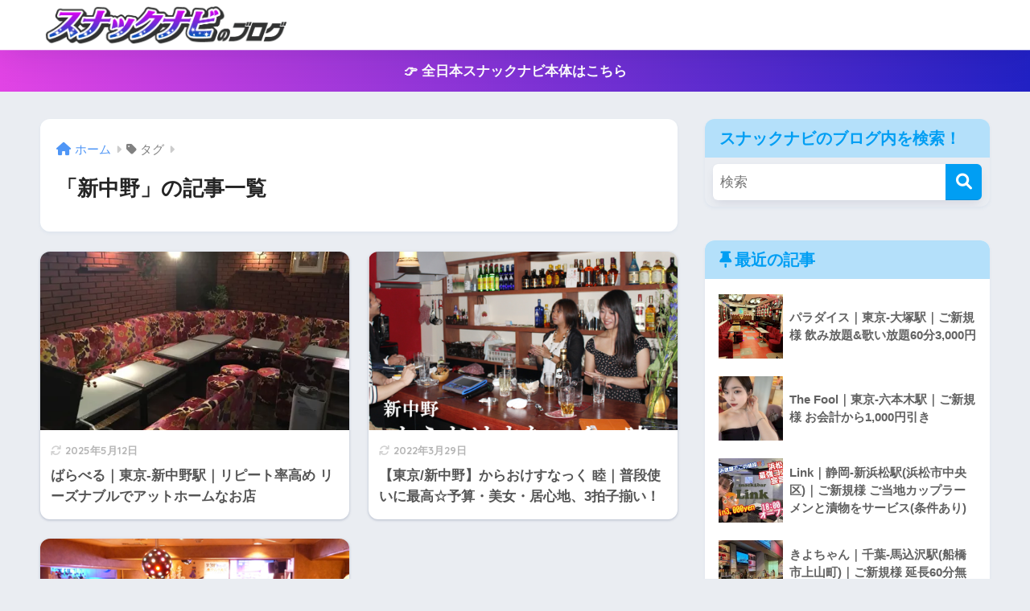

--- FILE ---
content_type: text/html; charset=UTF-8
request_url: https://snacknavi-blog.com/tag/%E6%96%B0%E4%B8%AD%E9%87%8E/
body_size: 56540
content:

<!DOCTYPE html>
<html lang="ja">
<head>
  <meta charset="utf-8">
  <meta http-equiv="X-UA-Compatible" content="IE=edge">
  <meta name="HandheldFriendly" content="True">
  <meta name="MobileOptimized" content="320">
  <meta name="viewport" content="width=device-width, initial-scale=1, viewport-fit=cover"/>
  <meta name="msapplication-TileColor" content="#000000">
  <meta name="theme-color" content="#000000">
  <link rel="pingback" href="https://snacknavi-blog.com/xmlrpc.php">
  <title>「新中野」の記事一覧 | 全日本スナックナビのブログ</title>
<meta name='robots' content='max-image-preview:large' />
	<style>img:is([sizes="auto" i], [sizes^="auto," i]) { contain-intrinsic-size: 3000px 1500px }</style>
	<!-- Jetpack Site Verification Tags -->
<meta name="google-site-verification" content="shWebZrCaKqK1jVPr3zKE8vEZVpfN-SSaCL0kGiBVEM" />
<link rel='dns-prefetch' href='//secure.gravatar.com' />
<link rel='dns-prefetch' href='//www.googletagmanager.com' />
<link rel='dns-prefetch' href='//stats.wp.com' />
<link rel='dns-prefetch' href='//fonts.googleapis.com' />
<link rel='dns-prefetch' href='//use.fontawesome.com' />
<link rel='dns-prefetch' href='//v0.wordpress.com' />
<link rel='dns-prefetch' href='//jetpack.wordpress.com' />
<link rel='dns-prefetch' href='//s0.wp.com' />
<link rel='dns-prefetch' href='//public-api.wordpress.com' />
<link rel='dns-prefetch' href='//0.gravatar.com' />
<link rel='dns-prefetch' href='//1.gravatar.com' />
<link rel='dns-prefetch' href='//2.gravatar.com' />
<link rel='dns-prefetch' href='//pagead2.googlesyndication.com' />
<link rel='preconnect' href='//i0.wp.com' />
<link rel='preconnect' href='//c0.wp.com' />
<link rel="alternate" type="application/rss+xml" title="全日本スナックナビのブログ &raquo; フィード" href="https://snacknavi-blog.com/feed/" />
<link rel="alternate" type="application/rss+xml" title="全日本スナックナビのブログ &raquo; コメントフィード" href="https://snacknavi-blog.com/comments/feed/" />
<script type="text/javascript">
/* <![CDATA[ */
window._wpemojiSettings = {"baseUrl":"https:\/\/s.w.org\/images\/core\/emoji\/16.0.1\/72x72\/","ext":".png","svgUrl":"https:\/\/s.w.org\/images\/core\/emoji\/16.0.1\/svg\/","svgExt":".svg","source":{"concatemoji":"https:\/\/snacknavi-blog.com\/wp-includes\/js\/wp-emoji-release.min.js?ver=6.8.3"}};
/*! This file is auto-generated */
!function(s,n){var o,i,e;function c(e){try{var t={supportTests:e,timestamp:(new Date).valueOf()};sessionStorage.setItem(o,JSON.stringify(t))}catch(e){}}function p(e,t,n){e.clearRect(0,0,e.canvas.width,e.canvas.height),e.fillText(t,0,0);var t=new Uint32Array(e.getImageData(0,0,e.canvas.width,e.canvas.height).data),a=(e.clearRect(0,0,e.canvas.width,e.canvas.height),e.fillText(n,0,0),new Uint32Array(e.getImageData(0,0,e.canvas.width,e.canvas.height).data));return t.every(function(e,t){return e===a[t]})}function u(e,t){e.clearRect(0,0,e.canvas.width,e.canvas.height),e.fillText(t,0,0);for(var n=e.getImageData(16,16,1,1),a=0;a<n.data.length;a++)if(0!==n.data[a])return!1;return!0}function f(e,t,n,a){switch(t){case"flag":return n(e,"\ud83c\udff3\ufe0f\u200d\u26a7\ufe0f","\ud83c\udff3\ufe0f\u200b\u26a7\ufe0f")?!1:!n(e,"\ud83c\udde8\ud83c\uddf6","\ud83c\udde8\u200b\ud83c\uddf6")&&!n(e,"\ud83c\udff4\udb40\udc67\udb40\udc62\udb40\udc65\udb40\udc6e\udb40\udc67\udb40\udc7f","\ud83c\udff4\u200b\udb40\udc67\u200b\udb40\udc62\u200b\udb40\udc65\u200b\udb40\udc6e\u200b\udb40\udc67\u200b\udb40\udc7f");case"emoji":return!a(e,"\ud83e\udedf")}return!1}function g(e,t,n,a){var r="undefined"!=typeof WorkerGlobalScope&&self instanceof WorkerGlobalScope?new OffscreenCanvas(300,150):s.createElement("canvas"),o=r.getContext("2d",{willReadFrequently:!0}),i=(o.textBaseline="top",o.font="600 32px Arial",{});return e.forEach(function(e){i[e]=t(o,e,n,a)}),i}function t(e){var t=s.createElement("script");t.src=e,t.defer=!0,s.head.appendChild(t)}"undefined"!=typeof Promise&&(o="wpEmojiSettingsSupports",i=["flag","emoji"],n.supports={everything:!0,everythingExceptFlag:!0},e=new Promise(function(e){s.addEventListener("DOMContentLoaded",e,{once:!0})}),new Promise(function(t){var n=function(){try{var e=JSON.parse(sessionStorage.getItem(o));if("object"==typeof e&&"number"==typeof e.timestamp&&(new Date).valueOf()<e.timestamp+604800&&"object"==typeof e.supportTests)return e.supportTests}catch(e){}return null}();if(!n){if("undefined"!=typeof Worker&&"undefined"!=typeof OffscreenCanvas&&"undefined"!=typeof URL&&URL.createObjectURL&&"undefined"!=typeof Blob)try{var e="postMessage("+g.toString()+"("+[JSON.stringify(i),f.toString(),p.toString(),u.toString()].join(",")+"));",a=new Blob([e],{type:"text/javascript"}),r=new Worker(URL.createObjectURL(a),{name:"wpTestEmojiSupports"});return void(r.onmessage=function(e){c(n=e.data),r.terminate(),t(n)})}catch(e){}c(n=g(i,f,p,u))}t(n)}).then(function(e){for(var t in e)n.supports[t]=e[t],n.supports.everything=n.supports.everything&&n.supports[t],"flag"!==t&&(n.supports.everythingExceptFlag=n.supports.everythingExceptFlag&&n.supports[t]);n.supports.everythingExceptFlag=n.supports.everythingExceptFlag&&!n.supports.flag,n.DOMReady=!1,n.readyCallback=function(){n.DOMReady=!0}}).then(function(){return e}).then(function(){var e;n.supports.everything||(n.readyCallback(),(e=n.source||{}).concatemoji?t(e.concatemoji):e.wpemoji&&e.twemoji&&(t(e.twemoji),t(e.wpemoji)))}))}((window,document),window._wpemojiSettings);
/* ]]> */
</script>
<!-- snacknavi-blog.com is managing ads with Advanced Ads 2.0.16 – https://wpadvancedads.com/ --><script id="snack-ready">
			window.advanced_ads_ready=function(e,a){a=a||"complete";var d=function(e){return"interactive"===a?"loading"!==e:"complete"===e};d(document.readyState)?e():document.addEventListener("readystatechange",(function(a){d(a.target.readyState)&&e()}),{once:"interactive"===a})},window.advanced_ads_ready_queue=window.advanced_ads_ready_queue||[];		</script>
		<link rel='stylesheet' id='sng-stylesheet-css' href='https://snacknavi-blog.com/wp-content/themes/sango-theme/style.css?version=3.10.4' type='text/css' media='all' />
<link rel='stylesheet' id='sng-option-css' href='https://snacknavi-blog.com/wp-content/themes/sango-theme/entry-option.css?version=3.10.4' type='text/css' media='all' />
<link rel='stylesheet' id='sng-old-css-css' href='https://snacknavi-blog.com/wp-content/themes/sango-theme/style-old.css?version=3.10.4' type='text/css' media='all' />
<link rel='stylesheet' id='sango_theme_gutenberg-style-css' href='https://snacknavi-blog.com/wp-content/themes/sango-theme/library/gutenberg/dist/build/style-blocks.css?version=3.10.4' type='text/css' media='all' />
<style id='sango_theme_gutenberg-style-inline-css' type='text/css'>
:root{--sgb-main-color:#009EF3;--sgb-pastel-color:#b4e0fa;--sgb-accent-color:#ffb36b;--sgb-widget-title-color:#009EF3;--sgb-widget-title-bg-color:#b4e0fa;--sgb-bg-color:#eaedf2;--wp--preset--color--sango-main:var(--sgb-main-color);--wp--preset--color--sango-pastel:var(--sgb-pastel-color);--wp--preset--color--sango-accent:var(--sgb-accent-color)}
</style>
<link rel='stylesheet' id='sng-googlefonts-css' href='https://fonts.googleapis.com/css?family=Quicksand%3A500%2C700&#038;display=swap' type='text/css' media='all' />
<link rel='stylesheet' id='sng-fontawesome-css' href='https://use.fontawesome.com/releases/v6.1.1/css/all.css' type='text/css' media='all' />
<style id='wp-emoji-styles-inline-css' type='text/css'>

	img.wp-smiley, img.emoji {
		display: inline !important;
		border: none !important;
		box-shadow: none !important;
		height: 1em !important;
		width: 1em !important;
		margin: 0 0.07em !important;
		vertical-align: -0.1em !important;
		background: none !important;
		padding: 0 !important;
	}
</style>
<link rel='stylesheet' id='wp-block-library-css' href='https://c0.wp.com/c/6.8.3/wp-includes/css/dist/block-library/style.min.css' type='text/css' media='all' />
<link rel='stylesheet' id='mediaelement-css' href='https://c0.wp.com/c/6.8.3/wp-includes/js/mediaelement/mediaelementplayer-legacy.min.css' type='text/css' media='all' />
<link rel='stylesheet' id='wp-mediaelement-css' href='https://c0.wp.com/c/6.8.3/wp-includes/js/mediaelement/wp-mediaelement.min.css' type='text/css' media='all' />
<style id='jetpack-sharing-buttons-style-inline-css' type='text/css'>
.jetpack-sharing-buttons__services-list{display:flex;flex-direction:row;flex-wrap:wrap;gap:0;list-style-type:none;margin:5px;padding:0}.jetpack-sharing-buttons__services-list.has-small-icon-size{font-size:12px}.jetpack-sharing-buttons__services-list.has-normal-icon-size{font-size:16px}.jetpack-sharing-buttons__services-list.has-large-icon-size{font-size:24px}.jetpack-sharing-buttons__services-list.has-huge-icon-size{font-size:36px}@media print{.jetpack-sharing-buttons__services-list{display:none!important}}.editor-styles-wrapper .wp-block-jetpack-sharing-buttons{gap:0;padding-inline-start:0}ul.jetpack-sharing-buttons__services-list.has-background{padding:1.25em 2.375em}
</style>
<link rel='stylesheet' id='wp-components-css' href='https://c0.wp.com/c/6.8.3/wp-includes/css/dist/components/style.min.css' type='text/css' media='all' />
<link rel='stylesheet' id='wp-preferences-css' href='https://c0.wp.com/c/6.8.3/wp-includes/css/dist/preferences/style.min.css' type='text/css' media='all' />
<link rel='stylesheet' id='wp-block-editor-css' href='https://c0.wp.com/c/6.8.3/wp-includes/css/dist/block-editor/style.min.css' type='text/css' media='all' />
<link rel='stylesheet' id='wp-reusable-blocks-css' href='https://c0.wp.com/c/6.8.3/wp-includes/css/dist/reusable-blocks/style.min.css' type='text/css' media='all' />
<link rel='stylesheet' id='wp-patterns-css' href='https://c0.wp.com/c/6.8.3/wp-includes/css/dist/patterns/style.min.css' type='text/css' media='all' />
<link rel='stylesheet' id='wp-editor-css' href='https://c0.wp.com/c/6.8.3/wp-includes/css/dist/editor/style.min.css' type='text/css' media='all' />
<link rel='stylesheet' id='poripu-theme-gutenberg-cgb-style-css-css' href='https://snacknavi-blog.com/wp-content/plugins/poripu-theme-gutenberg/dist/blocks.style.build.css' type='text/css' media='all' />
<style id='global-styles-inline-css' type='text/css'>
:root{--wp--preset--aspect-ratio--square: 1;--wp--preset--aspect-ratio--4-3: 4/3;--wp--preset--aspect-ratio--3-4: 3/4;--wp--preset--aspect-ratio--3-2: 3/2;--wp--preset--aspect-ratio--2-3: 2/3;--wp--preset--aspect-ratio--16-9: 16/9;--wp--preset--aspect-ratio--9-16: 9/16;--wp--preset--color--black: #000000;--wp--preset--color--cyan-bluish-gray: #abb8c3;--wp--preset--color--white: #ffffff;--wp--preset--color--pale-pink: #f78da7;--wp--preset--color--vivid-red: #cf2e2e;--wp--preset--color--luminous-vivid-orange: #ff6900;--wp--preset--color--luminous-vivid-amber: #fcb900;--wp--preset--color--light-green-cyan: #7bdcb5;--wp--preset--color--vivid-green-cyan: #00d084;--wp--preset--color--pale-cyan-blue: #8ed1fc;--wp--preset--color--vivid-cyan-blue: #0693e3;--wp--preset--color--vivid-purple: #9b51e0;--wp--preset--color--sango-main: var(--sgb-main-color);--wp--preset--color--sango-pastel: var(--sgb-pastel-color);--wp--preset--color--sango-accent: var(--sgb-accent-color);--wp--preset--color--sango-blue: #009EF3;--wp--preset--color--sango-orange: #ffb36b;--wp--preset--color--sango-red: #f88080;--wp--preset--color--sango-green: #90d581;--wp--preset--color--sango-black: #333;--wp--preset--color--sango-gray: gray;--wp--preset--color--sango-silver: whitesmoke;--wp--preset--color--sango-light-blue: #b4e0fa;--wp--preset--color--sango-light-red: #ffebeb;--wp--preset--color--sango-light-orange: #fff9e6;--wp--preset--color--custom-1: #a54848;--wp--preset--gradient--vivid-cyan-blue-to-vivid-purple: linear-gradient(135deg,rgba(6,147,227,1) 0%,rgb(155,81,224) 100%);--wp--preset--gradient--light-green-cyan-to-vivid-green-cyan: linear-gradient(135deg,rgb(122,220,180) 0%,rgb(0,208,130) 100%);--wp--preset--gradient--luminous-vivid-amber-to-luminous-vivid-orange: linear-gradient(135deg,rgba(252,185,0,1) 0%,rgba(255,105,0,1) 100%);--wp--preset--gradient--luminous-vivid-orange-to-vivid-red: linear-gradient(135deg,rgba(255,105,0,1) 0%,rgb(207,46,46) 100%);--wp--preset--gradient--very-light-gray-to-cyan-bluish-gray: linear-gradient(135deg,rgb(238,238,238) 0%,rgb(169,184,195) 100%);--wp--preset--gradient--cool-to-warm-spectrum: linear-gradient(135deg,rgb(74,234,220) 0%,rgb(151,120,209) 20%,rgb(207,42,186) 40%,rgb(238,44,130) 60%,rgb(251,105,98) 80%,rgb(254,248,76) 100%);--wp--preset--gradient--blush-light-purple: linear-gradient(135deg,rgb(255,206,236) 0%,rgb(152,150,240) 100%);--wp--preset--gradient--blush-bordeaux: linear-gradient(135deg,rgb(254,205,165) 0%,rgb(254,45,45) 50%,rgb(107,0,62) 100%);--wp--preset--gradient--luminous-dusk: linear-gradient(135deg,rgb(255,203,112) 0%,rgb(199,81,192) 50%,rgb(65,88,208) 100%);--wp--preset--gradient--pale-ocean: linear-gradient(135deg,rgb(255,245,203) 0%,rgb(182,227,212) 50%,rgb(51,167,181) 100%);--wp--preset--gradient--electric-grass: linear-gradient(135deg,rgb(202,248,128) 0%,rgb(113,206,126) 100%);--wp--preset--gradient--midnight: linear-gradient(135deg,rgb(2,3,129) 0%,rgb(40,116,252) 100%);--wp--preset--font-size--small: 13px;--wp--preset--font-size--medium: 20px;--wp--preset--font-size--large: 36px;--wp--preset--font-size--x-large: 42px;--wp--preset--font-family--default: "Helvetica", "Arial", "Hiragino Kaku Gothic ProN", "Hiragino Sans", YuGothic, "Yu Gothic", "メイリオ", Meiryo, sans-serif;--wp--preset--font-family--notosans: "Noto Sans JP", var(--wp--preset--font-family--default);--wp--preset--font-family--mplusrounded: "M PLUS Rounded 1c", var(--wp--preset--font-family--default);--wp--preset--font-family--dfont: "Quicksand", var(--wp--preset--font-family--default);--wp--preset--spacing--20: 0.44rem;--wp--preset--spacing--30: 0.67rem;--wp--preset--spacing--40: 1rem;--wp--preset--spacing--50: 1.5rem;--wp--preset--spacing--60: 2.25rem;--wp--preset--spacing--70: 3.38rem;--wp--preset--spacing--80: 5.06rem;--wp--preset--shadow--natural: 6px 6px 9px rgba(0, 0, 0, 0.2);--wp--preset--shadow--deep: 12px 12px 50px rgba(0, 0, 0, 0.4);--wp--preset--shadow--sharp: 6px 6px 0px rgba(0, 0, 0, 0.2);--wp--preset--shadow--outlined: 6px 6px 0px -3px rgba(255, 255, 255, 1), 6px 6px rgba(0, 0, 0, 1);--wp--preset--shadow--crisp: 6px 6px 0px rgba(0, 0, 0, 1);--wp--custom--wrap--width: 92%;--wp--custom--wrap--default-width: 800px;--wp--custom--wrap--content-width: 1180px;--wp--custom--wrap--max-width: var(--wp--custom--wrap--content-width);--wp--custom--wrap--side: 30%;--wp--custom--wrap--gap: 2em;--wp--custom--wrap--mobile--padding: 15px;--wp--custom--shadow--large: 0 15px 30px -7px rgba(0, 12, 66, 0.15 );--wp--custom--shadow--large-hover: 0 40px 50px -15px rgba(0, 12, 66, 0.2 );--wp--custom--shadow--medium: 0 6px 13px -3px rgba(0, 12, 66, 0.1), 0 0px 1px rgba(0,30,100, 0.1 );--wp--custom--shadow--medium-hover: 0 12px 45px -9px rgb(0 0 0 / 23%);--wp--custom--shadow--solid: 0 1px 2px 0 rgba(24, 44, 84, 0.1), 0 1px 3px 1px rgba(24, 44, 84, 0.1);--wp--custom--shadow--solid-hover: 0 2px 4px 0 rgba(24, 44, 84, 0.1), 0 2px 8px 0 rgba(24, 44, 84, 0.1);--wp--custom--shadow--small: 0 2px 4px #4385bb12;--wp--custom--rounded--medium: 12px;--wp--custom--rounded--small: 6px;--wp--custom--widget--padding-horizontal: 18px;--wp--custom--widget--padding-vertical: 6px;--wp--custom--widget--icon-margin: 6px;--wp--custom--widget--gap: 2.5em;--wp--custom--entry--gap: 1.5rem;--wp--custom--entry--gap-mobile: 1rem;--wp--custom--entry--border-color: #eaedf2;--wp--custom--animation--fade-in: fadeIn 0.7s ease 0s 1 normal;--wp--custom--animation--header: fadeHeader 1s ease 0s 1 normal;--wp--custom--transition--default: 0.3s ease-in-out;--wp--custom--totop--opacity: 0.6;--wp--custom--totop--right: 18px;--wp--custom--totop--bottom: 20px;--wp--custom--totop--mobile--right: 15px;--wp--custom--totop--mobile--bottom: 10px;--wp--custom--toc--button--opacity: 0.6;--wp--custom--footer--column-gap: 40px;}:root { --wp--style--global--content-size: 900px;--wp--style--global--wide-size: 980px; }:where(body) { margin: 0; }.wp-site-blocks > .alignleft { float: left; margin-right: 2em; }.wp-site-blocks > .alignright { float: right; margin-left: 2em; }.wp-site-blocks > .aligncenter { justify-content: center; margin-left: auto; margin-right: auto; }:where(.wp-site-blocks) > * { margin-block-start: 1.5rem; margin-block-end: 0; }:where(.wp-site-blocks) > :first-child { margin-block-start: 0; }:where(.wp-site-blocks) > :last-child { margin-block-end: 0; }:root { --wp--style--block-gap: 1.5rem; }:root :where(.is-layout-flow) > :first-child{margin-block-start: 0;}:root :where(.is-layout-flow) > :last-child{margin-block-end: 0;}:root :where(.is-layout-flow) > *{margin-block-start: 1.5rem;margin-block-end: 0;}:root :where(.is-layout-constrained) > :first-child{margin-block-start: 0;}:root :where(.is-layout-constrained) > :last-child{margin-block-end: 0;}:root :where(.is-layout-constrained) > *{margin-block-start: 1.5rem;margin-block-end: 0;}:root :where(.is-layout-flex){gap: 1.5rem;}:root :where(.is-layout-grid){gap: 1.5rem;}.is-layout-flow > .alignleft{float: left;margin-inline-start: 0;margin-inline-end: 2em;}.is-layout-flow > .alignright{float: right;margin-inline-start: 2em;margin-inline-end: 0;}.is-layout-flow > .aligncenter{margin-left: auto !important;margin-right: auto !important;}.is-layout-constrained > .alignleft{float: left;margin-inline-start: 0;margin-inline-end: 2em;}.is-layout-constrained > .alignright{float: right;margin-inline-start: 2em;margin-inline-end: 0;}.is-layout-constrained > .aligncenter{margin-left: auto !important;margin-right: auto !important;}.is-layout-constrained > :where(:not(.alignleft):not(.alignright):not(.alignfull)){max-width: var(--wp--style--global--content-size);margin-left: auto !important;margin-right: auto !important;}.is-layout-constrained > .alignwide{max-width: var(--wp--style--global--wide-size);}body .is-layout-flex{display: flex;}.is-layout-flex{flex-wrap: wrap;align-items: center;}.is-layout-flex > :is(*, div){margin: 0;}body .is-layout-grid{display: grid;}.is-layout-grid > :is(*, div){margin: 0;}body{font-family: var(--sgb-font-family);padding-top: 0px;padding-right: 0px;padding-bottom: 0px;padding-left: 0px;}a:where(:not(.wp-element-button)){text-decoration: underline;}:root :where(.wp-element-button, .wp-block-button__link){background-color: #32373c;border-width: 0;color: #fff;font-family: inherit;font-size: inherit;line-height: inherit;padding: calc(0.667em + 2px) calc(1.333em + 2px);text-decoration: none;}.has-black-color{color: var(--wp--preset--color--black) !important;}.has-cyan-bluish-gray-color{color: var(--wp--preset--color--cyan-bluish-gray) !important;}.has-white-color{color: var(--wp--preset--color--white) !important;}.has-pale-pink-color{color: var(--wp--preset--color--pale-pink) !important;}.has-vivid-red-color{color: var(--wp--preset--color--vivid-red) !important;}.has-luminous-vivid-orange-color{color: var(--wp--preset--color--luminous-vivid-orange) !important;}.has-luminous-vivid-amber-color{color: var(--wp--preset--color--luminous-vivid-amber) !important;}.has-light-green-cyan-color{color: var(--wp--preset--color--light-green-cyan) !important;}.has-vivid-green-cyan-color{color: var(--wp--preset--color--vivid-green-cyan) !important;}.has-pale-cyan-blue-color{color: var(--wp--preset--color--pale-cyan-blue) !important;}.has-vivid-cyan-blue-color{color: var(--wp--preset--color--vivid-cyan-blue) !important;}.has-vivid-purple-color{color: var(--wp--preset--color--vivid-purple) !important;}.has-sango-main-color{color: var(--wp--preset--color--sango-main) !important;}.has-sango-pastel-color{color: var(--wp--preset--color--sango-pastel) !important;}.has-sango-accent-color{color: var(--wp--preset--color--sango-accent) !important;}.has-sango-blue-color{color: var(--wp--preset--color--sango-blue) !important;}.has-sango-orange-color{color: var(--wp--preset--color--sango-orange) !important;}.has-sango-red-color{color: var(--wp--preset--color--sango-red) !important;}.has-sango-green-color{color: var(--wp--preset--color--sango-green) !important;}.has-sango-black-color{color: var(--wp--preset--color--sango-black) !important;}.has-sango-gray-color{color: var(--wp--preset--color--sango-gray) !important;}.has-sango-silver-color{color: var(--wp--preset--color--sango-silver) !important;}.has-sango-light-blue-color{color: var(--wp--preset--color--sango-light-blue) !important;}.has-sango-light-red-color{color: var(--wp--preset--color--sango-light-red) !important;}.has-sango-light-orange-color{color: var(--wp--preset--color--sango-light-orange) !important;}.has-custom-1-color{color: var(--wp--preset--color--custom-1) !important;}.has-black-background-color{background-color: var(--wp--preset--color--black) !important;}.has-cyan-bluish-gray-background-color{background-color: var(--wp--preset--color--cyan-bluish-gray) !important;}.has-white-background-color{background-color: var(--wp--preset--color--white) !important;}.has-pale-pink-background-color{background-color: var(--wp--preset--color--pale-pink) !important;}.has-vivid-red-background-color{background-color: var(--wp--preset--color--vivid-red) !important;}.has-luminous-vivid-orange-background-color{background-color: var(--wp--preset--color--luminous-vivid-orange) !important;}.has-luminous-vivid-amber-background-color{background-color: var(--wp--preset--color--luminous-vivid-amber) !important;}.has-light-green-cyan-background-color{background-color: var(--wp--preset--color--light-green-cyan) !important;}.has-vivid-green-cyan-background-color{background-color: var(--wp--preset--color--vivid-green-cyan) !important;}.has-pale-cyan-blue-background-color{background-color: var(--wp--preset--color--pale-cyan-blue) !important;}.has-vivid-cyan-blue-background-color{background-color: var(--wp--preset--color--vivid-cyan-blue) !important;}.has-vivid-purple-background-color{background-color: var(--wp--preset--color--vivid-purple) !important;}.has-sango-main-background-color{background-color: var(--wp--preset--color--sango-main) !important;}.has-sango-pastel-background-color{background-color: var(--wp--preset--color--sango-pastel) !important;}.has-sango-accent-background-color{background-color: var(--wp--preset--color--sango-accent) !important;}.has-sango-blue-background-color{background-color: var(--wp--preset--color--sango-blue) !important;}.has-sango-orange-background-color{background-color: var(--wp--preset--color--sango-orange) !important;}.has-sango-red-background-color{background-color: var(--wp--preset--color--sango-red) !important;}.has-sango-green-background-color{background-color: var(--wp--preset--color--sango-green) !important;}.has-sango-black-background-color{background-color: var(--wp--preset--color--sango-black) !important;}.has-sango-gray-background-color{background-color: var(--wp--preset--color--sango-gray) !important;}.has-sango-silver-background-color{background-color: var(--wp--preset--color--sango-silver) !important;}.has-sango-light-blue-background-color{background-color: var(--wp--preset--color--sango-light-blue) !important;}.has-sango-light-red-background-color{background-color: var(--wp--preset--color--sango-light-red) !important;}.has-sango-light-orange-background-color{background-color: var(--wp--preset--color--sango-light-orange) !important;}.has-custom-1-background-color{background-color: var(--wp--preset--color--custom-1) !important;}.has-black-border-color{border-color: var(--wp--preset--color--black) !important;}.has-cyan-bluish-gray-border-color{border-color: var(--wp--preset--color--cyan-bluish-gray) !important;}.has-white-border-color{border-color: var(--wp--preset--color--white) !important;}.has-pale-pink-border-color{border-color: var(--wp--preset--color--pale-pink) !important;}.has-vivid-red-border-color{border-color: var(--wp--preset--color--vivid-red) !important;}.has-luminous-vivid-orange-border-color{border-color: var(--wp--preset--color--luminous-vivid-orange) !important;}.has-luminous-vivid-amber-border-color{border-color: var(--wp--preset--color--luminous-vivid-amber) !important;}.has-light-green-cyan-border-color{border-color: var(--wp--preset--color--light-green-cyan) !important;}.has-vivid-green-cyan-border-color{border-color: var(--wp--preset--color--vivid-green-cyan) !important;}.has-pale-cyan-blue-border-color{border-color: var(--wp--preset--color--pale-cyan-blue) !important;}.has-vivid-cyan-blue-border-color{border-color: var(--wp--preset--color--vivid-cyan-blue) !important;}.has-vivid-purple-border-color{border-color: var(--wp--preset--color--vivid-purple) !important;}.has-sango-main-border-color{border-color: var(--wp--preset--color--sango-main) !important;}.has-sango-pastel-border-color{border-color: var(--wp--preset--color--sango-pastel) !important;}.has-sango-accent-border-color{border-color: var(--wp--preset--color--sango-accent) !important;}.has-sango-blue-border-color{border-color: var(--wp--preset--color--sango-blue) !important;}.has-sango-orange-border-color{border-color: var(--wp--preset--color--sango-orange) !important;}.has-sango-red-border-color{border-color: var(--wp--preset--color--sango-red) !important;}.has-sango-green-border-color{border-color: var(--wp--preset--color--sango-green) !important;}.has-sango-black-border-color{border-color: var(--wp--preset--color--sango-black) !important;}.has-sango-gray-border-color{border-color: var(--wp--preset--color--sango-gray) !important;}.has-sango-silver-border-color{border-color: var(--wp--preset--color--sango-silver) !important;}.has-sango-light-blue-border-color{border-color: var(--wp--preset--color--sango-light-blue) !important;}.has-sango-light-red-border-color{border-color: var(--wp--preset--color--sango-light-red) !important;}.has-sango-light-orange-border-color{border-color: var(--wp--preset--color--sango-light-orange) !important;}.has-custom-1-border-color{border-color: var(--wp--preset--color--custom-1) !important;}.has-vivid-cyan-blue-to-vivid-purple-gradient-background{background: var(--wp--preset--gradient--vivid-cyan-blue-to-vivid-purple) !important;}.has-light-green-cyan-to-vivid-green-cyan-gradient-background{background: var(--wp--preset--gradient--light-green-cyan-to-vivid-green-cyan) !important;}.has-luminous-vivid-amber-to-luminous-vivid-orange-gradient-background{background: var(--wp--preset--gradient--luminous-vivid-amber-to-luminous-vivid-orange) !important;}.has-luminous-vivid-orange-to-vivid-red-gradient-background{background: var(--wp--preset--gradient--luminous-vivid-orange-to-vivid-red) !important;}.has-very-light-gray-to-cyan-bluish-gray-gradient-background{background: var(--wp--preset--gradient--very-light-gray-to-cyan-bluish-gray) !important;}.has-cool-to-warm-spectrum-gradient-background{background: var(--wp--preset--gradient--cool-to-warm-spectrum) !important;}.has-blush-light-purple-gradient-background{background: var(--wp--preset--gradient--blush-light-purple) !important;}.has-blush-bordeaux-gradient-background{background: var(--wp--preset--gradient--blush-bordeaux) !important;}.has-luminous-dusk-gradient-background{background: var(--wp--preset--gradient--luminous-dusk) !important;}.has-pale-ocean-gradient-background{background: var(--wp--preset--gradient--pale-ocean) !important;}.has-electric-grass-gradient-background{background: var(--wp--preset--gradient--electric-grass) !important;}.has-midnight-gradient-background{background: var(--wp--preset--gradient--midnight) !important;}.has-small-font-size{font-size: var(--wp--preset--font-size--small) !important;}.has-medium-font-size{font-size: var(--wp--preset--font-size--medium) !important;}.has-large-font-size{font-size: var(--wp--preset--font-size--large) !important;}.has-x-large-font-size{font-size: var(--wp--preset--font-size--x-large) !important;}.has-default-font-family{font-family: var(--wp--preset--font-family--default) !important;}.has-notosans-font-family{font-family: var(--wp--preset--font-family--notosans) !important;}.has-mplusrounded-font-family{font-family: var(--wp--preset--font-family--mplusrounded) !important;}.has-dfont-font-family{font-family: var(--wp--preset--font-family--dfont) !important;}
:root :where(.wp-block-button .wp-block-button__link){background-color: var(--wp--preset--color--sango-main);border-radius: var(--wp--custom--rounded--medium);color: #fff;font-size: 18px;font-weight: 600;padding-top: 0.4em;padding-right: 1.3em;padding-bottom: 0.4em;padding-left: 1.3em;}
:root :where(.wp-block-pullquote){font-size: 1.5em;line-height: 1.6;}
</style>
<link rel='stylesheet' id='avatar-manager-css' href='https://snacknavi-blog.com/wp-content/plugins/avatar-manager/assets/css/avatar-manager.min.css' type='text/css' media='all' />
<link rel='stylesheet' id='poripu-style-css' href='https://snacknavi-blog.com/wp-content/themes/sango-theme-poripu/poripu-style.css' type='text/css' media='all' />
<link rel='stylesheet' id='child-style-css' href='https://snacknavi-blog.com/wp-content/themes/sango-theme-poripu/style.css' type='text/css' media='all' />
<link rel='stylesheet' id='ofi-css' href='https://snacknavi-blog.com/wp-content/themes/sango-theme-poripu/library/css/ofi.css' type='text/css' media='all' />
<link rel='stylesheet' id='tablepress-default-css' href='https://snacknavi-blog.com/wp-content/plugins/tablepress/css/build/default.css' type='text/css' media='all' />
<script type="text/javascript" src="https://c0.wp.com/c/6.8.3/wp-includes/js/jquery/jquery.min.js" id="jquery-core-js"></script>
<script type="text/javascript" src="https://c0.wp.com/c/6.8.3/wp-includes/js/jquery/jquery-migrate.min.js" id="jquery-migrate-js"></script>
<script type="text/javascript" src="https://snacknavi-blog.com/wp-content/plugins/avatar-manager/assets/js/avatar-manager.min.js" id="avatar-manager-js"></script>
<script type="text/javascript" src="https://snacknavi-blog.com/wp-content/themes/sango-theme-poripu/library/js/ofi.min.js" id="ofi-js"></script>
<script type="text/javascript" src="https://snacknavi-blog.com/wp-content/themes/sango-theme-poripu/library/js/prp-ofi.js" id="prp_ofi-js"></script>

<!-- Site Kit によって追加された Google タグ（gtag.js）スニペット -->
<!-- Google アナリティクス スニペット (Site Kit が追加) -->
<script type="text/javascript" src="https://www.googletagmanager.com/gtag/js?id=G-E07HY90LNJ" id="google_gtagjs-js" async></script>
<script type="text/javascript" id="google_gtagjs-js-after">
/* <![CDATA[ */
window.dataLayer = window.dataLayer || [];function gtag(){dataLayer.push(arguments);}
gtag("set","linker",{"domains":["snacknavi-blog.com"]});
gtag("js", new Date());
gtag("set", "developer_id.dZTNiMT", true);
gtag("config", "G-E07HY90LNJ");
/* ]]> */
</script>
<link rel="https://api.w.org/" href="https://snacknavi-blog.com/wp-json/" /><link rel="alternate" title="JSON" type="application/json" href="https://snacknavi-blog.com/wp-json/wp/v2/tags/23" /><link rel="EditURI" type="application/rsd+xml" title="RSD" href="https://snacknavi-blog.com/xmlrpc.php?rsd" />
<meta name="generator" content="Site Kit by Google 1.170.0" />	<style>img#wpstats{display:none}</style>
		<meta name="robots" content="noindex,follow" /><meta property="og:title" content="新中野" />
<meta property="og:description" content="" />
<meta property="og:type" content="article" />
<meta property="og:url" content="https://snacknavi-blog.com/baraberu/" />
<meta property="og:image" content="https://snacknavi-blog.com/wp-content/uploads/2025/11/blog_644.png" />
<meta name="thumbnail" content="https://snacknavi-blog.com/wp-content/uploads/2025/11/blog_644.png" />
<meta property="og:site_name" content="全日本スナックナビのブログ" />
<meta name="twitter:card" content="summary_large_image" />

<!-- Site Kit が追加した Google AdSense メタタグ -->
<meta name="google-adsense-platform-account" content="ca-host-pub-2644536267352236">
<meta name="google-adsense-platform-domain" content="sitekit.withgoogle.com">
<!-- Site Kit が追加した End Google AdSense メタタグ -->

<!-- Google AdSense スニペット (Site Kit が追加) -->
<script type="text/javascript" async="async" src="https://pagead2.googlesyndication.com/pagead/js/adsbygoogle.js?client=ca-pub-3288552182182770&amp;host=ca-host-pub-2644536267352236" crossorigin="anonymous"></script>

<!-- (ここまで) Google AdSense スニペット (Site Kit が追加) -->

<!-- Jetpack Open Graph Tags -->
<meta property="og:type" content="website" />
<meta property="og:title" content="「新中野」の記事一覧 | 全日本スナックナビのブログ" />
<meta property="og:url" content="https://snacknavi-blog.com/tag/%e6%96%b0%e4%b8%ad%e9%87%8e/" />
<meta property="og:site_name" content="全日本スナックナビのブログ" />
<meta property="og:image" content="https://s0.wp.com/i/blank.jpg" />
<meta property="og:image:width" content="200" />
<meta property="og:image:height" content="200" />
<meta property="og:image:alt" content="" />
<meta property="og:locale" content="ja_JP" />

<!-- End Jetpack Open Graph Tags -->
<script data-ad-client="ca-pub-3288552182182770" async src="https://pagead2.googlesyndication.com/pagead/js/adsbygoogle.js"></script>
<!-- Google Tag Manager -->
<script>(function(w,d,s,l,i){w[l]=w[l]||[];w[l].push({'gtm.start':
new Date().getTime(),event:'gtm.js'});var f=d.getElementsByTagName(s)[0],
j=d.createElement(s),dl=l!='dataLayer'?'&l='+l:'';j.async=true;j.src=
'https://www.googletagmanager.com/gtm.js?id='+i+dl;f.parentNode.insertBefore(j,f);
})(window,document,'script','dataLayer','GTM-TFWQ5CG');</script>
<!-- End Google Tag Manager --><link rel="icon" href="https://i0.wp.com/snacknavi-blog.com/wp-content/uploads/2017/03/favicon-1.jpg?fit=32%2C32&#038;ssl=1" sizes="32x32" />
<link rel="icon" href="https://i0.wp.com/snacknavi-blog.com/wp-content/uploads/2017/03/favicon-1.jpg?fit=98%2C98&#038;ssl=1" sizes="192x192" />
<link rel="apple-touch-icon" href="https://i0.wp.com/snacknavi-blog.com/wp-content/uploads/2017/03/favicon-1.jpg?fit=98%2C98&#038;ssl=1" />
<meta name="msapplication-TileImage" content="https://i0.wp.com/snacknavi-blog.com/wp-content/uploads/2017/03/favicon-1.jpg?fit=98%2C98&#038;ssl=1" />
<style> a{color:#4f96f6}.header, .drawer__title{background-color:#ffffff}#logo a{color:#1e73be}.desktop-nav li a , .mobile-nav li a, #drawer__open, .header-search__open, .drawer__title{color:#4f96f6}.drawer__title__close span, .drawer__title__close span:before{background:#4f96f6}.desktop-nav li:after{background:#4f96f6}.mobile-nav .current-menu-item{border-bottom-color:#4f96f6}.widgettitle, .sidebar .wp-block-group h2, .drawer .wp-block-group h2{color:#009EF3;background-color:#b4e0fa}#footer-menu a, .copyright{color:#ffffff}#footer-menu{background-color:#009ef3}.footer{background-color:#e0e4eb}.footer, .footer a, .footer .widget ul li a{color:#3c3c3c}body{font-size:100%}@media only screen and (min-width:481px){body{font-size:107%}}@media only screen and (min-width:1030px){body{font-size:107%}}.totop{background:#009EF3}.header-info a{color:#FFF;background:linear-gradient(95deg, #e244e5, #2121c4)}.fixed-menu ul{background:#4f96f6}.fixed-menu a{color:#ffffff}.fixed-menu .current-menu-item a, .fixed-menu ul li a.active{color:#009EF3}.post-tab{background:#FFF}.post-tab > div{color:#a7a7a7}body{--sgb-font-family:var(--wp--preset--font-family--default)}#fixed_sidebar{top:0px}:target{scroll-margin-top:0px}.Threads:before{background-image:url("https://snacknavi-blog.com/wp-content/themes/sango-theme/library/images/threads.svg")}.profile-sns li .Threads:before{background-image:url("https://snacknavi-blog.com/wp-content/themes/sango-theme/library/images/threads-outline.svg")}.X:before, .follow-x::before{background-image:url("https://snacknavi-blog.com/wp-content/themes/sango-theme/library/images/x-circle.svg")}</style><style>
/* 吹き出し右 */
.right .sc {
    background:#78ce56; /* ふきだしの中の色 */
    border: solid 2px #78ce56; /* ふきだしの線の色 */
    color: #fff; /* 文字の色 */
}
.right .sc:before,
.right .sc:after {
    border-left-color:#78ce56;
}
/* ふきだし左 */
.sc {
    background: #eee; /* ふきだしの中の色 */
    border: solid 2px #eee; /* ふきだしの線の色 */
    color: #000; /* 文字の色 */
}
.sc:before,
.sc:after {
    border-right: 12px solid #eee; /* ふきだしの線の色 */
}
/* wppのランキングカラーをアクセントカラーに */
.my-widget.show_num li:nth-child(-n+3):before {
    background: #ffb36b;
}
/* topオススメの下線をアクセントカラーに */
div.osusume-b {
    border-bottom: solid 3px #ffb36b;
}
div.shinchaku-b {
    border-bottom: solid 3px #6bb6ff;
}
</style>
</head>
<body class="archive tag tag-23 wp-theme-sango-theme wp-child-theme-sango-theme-poripu fa5 aa-prefix-snack- aa-disabled-archive">
    <div id="container"> 
  			<header class="header
			">
				<div id="inner-header" class="wrap cf">
    <div id="logo" class="h1 dfont">
    <a href="https://snacknavi-blog.com">
                      <img src="https://snacknavi-blog.com/wp-content/uploads/2025/11/blog_644.png" alt="全日本スナックナビのブログ">
                </a>
  </div>
  <div class="header-search">
		<input type="checkbox" class="header-search__input" id="header-search-input" onclick="document.querySelector('.header-search__modal .searchform__input').focus()">
	<label class="header-search__close" for="header-search-input"></label>
	<div class="header-search__modal">
	
<form role="search" method="get" class="searchform" action="https://snacknavi-blog.com/">
  <div>
    <input type="search" class="searchform__input" name="s" value="" placeholder="検索" />
    <button type="submit" class="searchform__submit" aria-label="検索"><i class="fas fa-search" aria-hidden="true"></i></button>
  </div>
</form>

	</div>
</div>  </div>
	</header>
			<div class="header-info 
		">
	<a href="https://snacknavi.com/">
	👉 全日本スナックナビ本体はこちら	</a>
	</div>
		<div id="content">
	<div id="inner-content" class="wrap">
		<main id="main" role="main">
		<div id="archive_header" class="archive-header">
	<nav id="breadcrumb" class="breadcrumb"><ul itemscope itemtype="http://schema.org/BreadcrumbList"><li itemprop="itemListElement" itemscope itemtype="http://schema.org/ListItem"><a href="https://snacknavi-blog.com" itemprop="item"><span itemprop="name">ホーム</span></a><meta itemprop="position" content="1" /></li><li><i class="fa fa-tag"></i> タグ</li></ul></nav>		<h1>
		「新中野」の記事一覧	</h1>
		</div>        		<div class="cardtype cf">
								                							<div class="c_linkto_wrap">
	<a class="c_linkto" href="https://snacknavi-blog.com/baraberu/">
		<span class="c_linkto_img_wrap">
		<img src="https://i0.wp.com/snacknavi-blog.com/wp-content/uploads/2025/01/20221216142503a953f.jpg?resize=500%2C300&ssl=1" alt="ばらべる｜東京-新中野駅｜リピート率高め リーズナブルでアットホームなお店" loading="lazy" width="520" height="300" />
		</span>
		<div class="c_linkto_text">
				<time class="updated sng-link-time dfont" itemprop="dateModified" datetime="2025-05-12">2025年5月12日</time>		<h2>ばらべる｜東京-新中野駅｜リピート率高め リーズナブルでアットホームなお店</h2>
				</div>
	</a>
			</div>
					                							<div class="c_linkto_wrap">
	<a class="c_linkto" href="https://snacknavi-blog.com/mutsumi/">
		<span class="c_linkto_img_wrap">
		<img src="https://i0.wp.com/snacknavi-blog.com/wp-content/uploads/2014/11/mutsumi600.jpg?resize=520%2C300&ssl=1" alt="【東京/新中野】からおけすなっく 睦｜普段使いに最高☆予算・美女・居心地、3拍子揃い！" loading="lazy" width="520" height="300" />
		</span>
		<div class="c_linkto_text">
				<time class="updated sng-link-time dfont" itemprop="dateModified" datetime="2022-03-29">2022年3月29日</time>		<h2>【東京/新中野】からおけすなっく 睦｜普段使いに最高☆予算・美女・居心地、3拍子揃い！</h2>
				</div>
	</a>
			</div>
					                							<div class="c_linkto_wrap">
	<a class="c_linkto" href="https://snacknavi-blog.com/fany2/">
		<span class="c_linkto_img_wrap">
		<img src="https://i0.wp.com/snacknavi-blog.com/wp-content/uploads/2014/04/600P1020539.jpg?resize=520%2C300&ssl=1" alt="『ファニーⅡ』（新中野）下ネタ全開のセクシーショータイム！セクシーなのに○○ってどゆこと！？" loading="lazy" width="520" height="300" />
		</span>
		<div class="c_linkto_text">
				<time class="updated sng-link-time dfont" itemprop="dateModified" datetime="2016-11-18">2016年11月18日</time>		<h2>『ファニーⅡ』（新中野）下ネタ全開のセクシーショータイム！セクシーなのに○○ってどゆこと！？</h2>
				</div>
	</a>
			</div>
							</div>
					</main>
		  <div id="sidebar1" class="sidebar" role="complementary">
    <aside class="insidesp">
              <div id="notfix" class="normal-sidebar">
          <div id="search-3" class="widget widget_search"><h4 class="widgettitle has-fa-before">スナックナビのブログ内を検索！</h4>
<form role="search" method="get" class="searchform" action="https://snacknavi-blog.com/">
  <div>
    <input type="search" class="searchform__input" name="s" value="" placeholder="検索" />
    <button type="submit" class="searchform__submit" aria-label="検索"><i class="fas fa-search" aria-hidden="true"></i></button>
  </div>
</form>

</div><div id="recent-posts-2" class="widget widget_recent_entries"><h4 class="widgettitle has-fa-before">最近の記事</h4>	<ul class="my-widget">
					<li>
		<a href="https://snacknavi-blog.com/paradice/">
							<figure class="my-widget__img">
				<img width="160" height="160" src="https://i0.wp.com/snacknavi-blog.com/wp-content/uploads/2025/11/20241024200945a26c5.png?resize=160%2C160&#038;ssl=1" alt="パラダイス｜東京-大塚駅｜ご新規様 飲み放題&amp;歌い放題60分3,000円" loading="lazy">
			</figure>
						<div class="my-widget__text">パラダイス｜東京-大塚駅｜ご新規様 飲み放題&amp;歌い放題60分3,000円				</div>
		</a>
		</li>
			<li>
		<a href="https://snacknavi-blog.com/the-fool/">
							<figure class="my-widget__img">
				<img width="160" height="160" src="https://i0.wp.com/snacknavi-blog.com/wp-content/uploads/2025/10/20250804143820cb004.jpg?resize=160%2C160&#038;ssl=1" alt="The Fool｜東京-六本木駅｜ご新規様 お会計から1,000円引き" loading="lazy">
			</figure>
						<div class="my-widget__text">The Fool｜東京-六本木駅｜ご新規様 お会計から1,000円引き				</div>
		</a>
		</li>
			<li>
		<a href="https://snacknavi-blog.com/link-2/">
							<figure class="my-widget__img">
				<img width="160" height="160" src="https://i0.wp.com/snacknavi-blog.com/wp-content/uploads/2025/09/20250909113949a2ef2.jpg?resize=160%2C160&#038;ssl=1" alt="Link｜静岡-新浜松駅(浜松市中央区)｜ご新規様 ご当地カップラーメンと漬物をサービス(条件あり)" loading="lazy">
			</figure>
						<div class="my-widget__text">Link｜静岡-新浜松駅(浜松市中央区)｜ご新規様 ご当地カップラーメンと漬物をサービス(条件あり)				</div>
		</a>
		</li>
			<li>
		<a href="https://snacknavi-blog.com/kiyotyan/">
							<figure class="my-widget__img">
				<img width="160" height="160" src="https://i0.wp.com/snacknavi-blog.com/wp-content/uploads/2025/09/2025082815361026aac-scaled.jpg?resize=160%2C160&#038;ssl=1" alt="きよちゃん｜千葉-馬込沢駅(船橋市上山町)｜ご新規様 延長60分無料" loading="lazy">
			</figure>
						<div class="my-widget__text">きよちゃん｜千葉-馬込沢駅(船橋市上山町)｜ご新規様 延長60分無料				</div>
		</a>
		</li>
			<li>
		<a href="https://snacknavi-blog.com/ai-r-2/">
							<figure class="my-widget__img">
				<img width="160" height="160" src="https://i0.wp.com/snacknavi-blog.com/wp-content/uploads/2025/09/202507021255095b7d8.jpg?resize=160%2C160&#038;ssl=1" alt="Ai.R｜東京-赤羽駅｜ご新規様 お洒落な店内で個性あふれるお店" loading="lazy">
			</figure>
						<div class="my-widget__text">Ai.R｜東京-赤羽駅｜ご新規様 お洒落な店内で個性あふれるお店				</div>
		</a>
		</li>
		</ul>
			</div>			<div id="categories-2" class="widget widget_categories"><h4 class="widgettitle has-fa-before">記事のカテゴリー</h4>
			<ul>
					<li class="cat-item cat-item-1433"><a href="https://snacknavi-blog.com/category/snacknavi/">スナックナビについて <span class="entry-count dfont">1</span></a>
</li>
	<li class="cat-item cat-item-1551"><a href="https://snacknavi-blog.com/category/%e4%b8%89%e9%87%8d%e3%81%ae%e3%82%b9%e3%83%8a%e3%83%83%e3%82%af%e3%81%a7/">三重のスナックで <span class="entry-count dfont">1</span></a>
</li>
	<li class="cat-item cat-item-1373"><a href="https://snacknavi-blog.com/category/%e4%ba%ac%e9%83%bd%e3%81%ae%e3%82%b9%e3%83%8a%e3%83%83%e3%82%af%e3%81%a7/">京都のスナックで <span class="entry-count dfont">29</span></a>
</li>
	<li class="cat-item cat-item-1249"><a href="https://snacknavi-blog.com/category/%e5%85%b5%e5%ba%ab%e3%81%ae%e3%82%b9%e3%83%8a%e3%83%83%e3%82%af%e3%81%a7/">兵庫のスナックで <span class="entry-count dfont">12</span></a>
</li>
	<li class="cat-item cat-item-1405"><a href="https://snacknavi-blog.com/category/%e5%8c%97%e6%b5%b7%e9%81%93%e3%81%ae%e3%82%b9%e3%83%8a%e3%83%83%e3%82%af%e3%81%a7/">北海道のスナックで <span class="entry-count dfont">1</span></a>
</li>
	<li class="cat-item cat-item-140"><a href="https://snacknavi-blog.com/category/chiba/">千葉のスナックで <span class="entry-count dfont">61</span></a>
</li>
	<li class="cat-item cat-item-1299"><a href="https://snacknavi-blog.com/category/%e5%92%8c%e6%ad%8c%e5%b1%b1%e3%81%ae%e3%82%b9%e3%83%8a%e3%83%83%e3%82%af%e3%81%a7/">和歌山のスナックで <span class="entry-count dfont">1</span></a>
</li>
	<li class="cat-item cat-item-173"><a href="https://snacknavi-blog.com/category/saitama/">埼玉のスナックで <span class="entry-count dfont">96</span></a>
</li>
	<li class="cat-item cat-item-295"><a href="https://snacknavi-blog.com/category/osaka/">大阪のスナックで <span class="entry-count dfont">17</span></a>
</li>
	<li class="cat-item cat-item-1076"><a href="https://snacknavi-blog.com/category/%e5%ae%ae%e5%9f%8e%e3%81%ae%e3%82%b9%e3%83%8a%e3%83%83%e3%82%af%e3%81%a7/">宮城のスナックで <span class="entry-count dfont">8</span></a>
</li>
	<li class="cat-item cat-item-1075"><a href="https://snacknavi-blog.com/category/%e5%ae%ae%e5%b4%8e%e3%81%ae%e3%82%b9%e3%83%8a%e3%83%83%e3%82%af%e3%81%a7/">宮崎のスナックで <span class="entry-count dfont">7</span></a>
</li>
	<li class="cat-item cat-item-1462"><a href="https://snacknavi-blog.com/category/%e5%b1%b1%e6%a2%a8%e7%9c%8c/">山梨のスナックで <span class="entry-count dfont">1</span></a>
</li>
	<li class="cat-item cat-item-1080"><a href="https://snacknavi-blog.com/category/%e5%b2%a1%e5%b1%b1%e3%81%ae%e3%82%b9%e3%83%8a%e3%83%83%e3%82%af%e3%81%a7/">岡山のスナックで <span class="entry-count dfont">4</span></a>
</li>
	<li class="cat-item cat-item-1158"><a href="https://snacknavi-blog.com/category/%e5%b2%a9%e6%89%8b%e3%81%ae%e3%82%b9%e3%83%8a%e3%83%83%e3%82%af%e3%81%a7/">岩手のスナックで <span class="entry-count dfont">2</span></a>
</li>
	<li class="cat-item cat-item-1608"><a href="https://snacknavi-blog.com/category/%e5%ba%83%e5%b3%b6%e3%81%ae%e3%82%b9%e3%83%8a%e3%83%83%e3%82%af%e3%81%a7/">広島のスナックで <span class="entry-count dfont">1</span></a>
</li>
	<li class="cat-item cat-item-1691"><a href="https://snacknavi-blog.com/category/%e6%84%9b%e5%aa%9b%e3%81%ae%e3%82%b9%e3%83%8a%e3%83%83%e3%82%af%e3%81%a7/">愛媛のスナックで <span class="entry-count dfont">2</span></a>
</li>
	<li class="cat-item cat-item-1499"><a href="https://snacknavi-blog.com/category/%e6%84%9b%e7%9f%a5%e3%81%ae%e3%82%b9%e3%83%8a%e3%83%83%e3%82%af%e3%81%a7/">愛知のスナックで <span class="entry-count dfont">6</span></a>
</li>
	<li class="cat-item cat-item-8"><a href="https://snacknavi-blog.com/category/tokyo/">東京のスナックで <span class="entry-count dfont">1,613</span></a>
</li>
	<li class="cat-item cat-item-958"><a href="https://snacknavi-blog.com/category/%e6%a0%83%e6%9c%a8%e3%81%ae%e3%82%b9%e3%83%8a%e3%83%83%e3%82%af%e3%81%a7/">栃木のスナックで <span class="entry-count dfont">3</span></a>
</li>
	<li class="cat-item cat-item-1328"><a href="https://snacknavi-blog.com/category/%e6%b2%96%e7%b8%84%e3%81%ae%e3%82%b9%e3%83%8a%e3%83%83%e3%82%af%e3%81%a7/">沖縄のスナックで <span class="entry-count dfont">1</span></a>
</li>
	<li class="cat-item cat-item-1701"><a href="https://snacknavi-blog.com/category/%e7%86%8a%e6%9c%ac%e3%81%ae%e3%82%b9%e3%83%8a%e3%83%83%e3%82%af%e3%81%a7/">熊本のスナックで <span class="entry-count dfont">1</span></a>
</li>
	<li class="cat-item cat-item-81"><a href="https://snacknavi-blog.com/category/kanagawa/">神奈川のスナックで <span class="entry-count dfont">130</span></a>
</li>
	<li class="cat-item cat-item-1477"><a href="https://snacknavi-blog.com/category/%e7%a6%8f%e4%ba%95%e3%81%ae%e3%82%b9%e3%83%8a%e3%83%83%e3%82%af%e3%81%a7/">福井のスナックで <span class="entry-count dfont">1</span></a>
</li>
	<li class="cat-item cat-item-987"><a href="https://snacknavi-blog.com/category/%e7%a6%8f%e5%b2%a1%e3%81%ae%e3%82%b9%e3%83%8a%e3%83%83%e3%82%af%e3%81%a7/">福岡のスナックで <span class="entry-count dfont">6</span></a>
</li>
	<li class="cat-item cat-item-1456"><a href="https://snacknavi-blog.com/category/%e7%a6%8f%e5%b3%b6%e3%81%ae%e3%82%b9%e3%83%8a%e3%83%83%e3%82%af%e3%81%a7/">福島のスナックで <span class="entry-count dfont">1</span></a>
</li>
	<li class="cat-item cat-item-1356"><a href="https://snacknavi-blog.com/category/%e7%a7%8b%e7%94%b0%e3%81%ae%e3%82%b9%e3%83%8a%e3%83%83%e3%82%af%e3%81%a7/">秋田のスナックで <span class="entry-count dfont">1</span></a>
</li>
	<li class="cat-item cat-item-1486"><a href="https://snacknavi-blog.com/category/%e7%be%a4%e9%a6%ac%e3%81%ae%e3%82%b9%e3%83%8a%e3%83%83%e3%82%af%e3%81%a7/">群馬のスナックで <span class="entry-count dfont">1</span></a>
</li>
	<li class="cat-item cat-item-1425"><a href="https://snacknavi-blog.com/category/%e8%8c%a8%e5%9f%8e%e3%81%ae%e3%82%b9%e3%83%8a%e3%83%83%e3%82%af%e3%81%a7/">茨城のスナックで <span class="entry-count dfont">2</span></a>
</li>
	<li class="cat-item cat-item-1121"><a href="https://snacknavi-blog.com/category/%e9%95%b7%e9%87%8e%e3%81%ae%e3%82%b9%e3%83%8a%e3%83%83%e3%82%af%e3%81%a7/">長野のスナックで <span class="entry-count dfont">7</span></a>
</li>
	<li class="cat-item cat-item-1468"><a href="https://snacknavi-blog.com/category/%e9%9d%92%e6%a3%ae%e3%81%ae%e3%82%b9%e3%83%8a%e3%83%83%e3%82%af%e3%81%a7/">青森のスナックで <span class="entry-count dfont">2</span></a>
</li>
	<li class="cat-item cat-item-1489"><a href="https://snacknavi-blog.com/category/%e9%9d%99%e5%b2%a1%e3%81%ae%e3%82%b9%e3%83%8a%e3%83%83%e3%82%af%e3%81%a7/">静岡のスナックで <span class="entry-count dfont">4</span></a>
</li>
	<li class="cat-item cat-item-1470"><a href="https://snacknavi-blog.com/category/%e9%b9%bf%e5%85%90%e5%b3%b6%e3%81%ae%e3%82%b9%e3%83%8a%e3%83%83%e3%82%af%e3%81%a7/">鹿児島のスナックで <span class="entry-count dfont">1</span></a>
</li>
			</ul>

			</div><div id="text-7" class="widget widget_text"><h4 class="widgettitle has-fa-before">▼LINEスタンプ出来ました！</h4>			<div class="textwidget"><div><a href="https://store.line.me/stickershop/product/1325876/ja" target="_blank" ><img data-recalc-dims="1" border="0" src="https://i0.wp.com/snacknavi-blog.com/wp-content/uploads/2016/11/line_banner.jpg?w=880" alt="スナックナビLINEスタンプ出来ました！"></div>
<div align="center">(別ページで開きます)</a></div></div>
		</div>        </div>
                </aside>
  </div>
	</div>
	</div>
			<footer class="footer">
								<div id="footer-menu">
										<div>
						<a class="footer-menu__btn dfont" href="https://snacknavi-blog.com/"><i class="fa fa-home fa-lg"></i> HOME</a>
					</div>										<nav>
						<div class="footer-links cf"><ul id="menu-%e3%83%a1%e3%83%8b%e3%83%a5%e3%83%bc-1" class="nav footer-nav cf"><li id="menu-item-10237" class="menu-item menu-item-type-custom menu-item-object-custom menu-item-home menu-item-10237"><a href="https://snacknavi-blog.com/">ホーム</a></li>
<li id="menu-item-638" class="menu-item menu-item-type-post_type menu-item-object-page menu-item-638"><a href="https://snacknavi-blog.com/archives/">記事一覧</a></li>
<li id="menu-item-106" class="menu-item menu-item-type-post_type menu-item-object-page menu-item-106"><a href="https://snacknavi-blog.com/contact/">お問い合わせ</a></li>
<li id="menu-item-6185" class="menu-item menu-item-type-custom menu-item-object-custom menu-item-6185"><a href="http://snacknavi.com/">スナックナビ本体</a></li>
</ul></div>                        					</nav>
                    <p class="copyright dfont">
                         &copy; 2026                         全日本スナックナビのブログ                        All rights reserved.
                    </p>
				</div>
			</footer>
		</div>
			<script type="speculationrules">
{"prefetch":[{"source":"document","where":{"and":[{"href_matches":"\/*"},{"not":{"href_matches":["\/wp-*.php","\/wp-admin\/*","\/wp-content\/uploads\/*","\/wp-content\/*","\/wp-content\/plugins\/*","\/wp-content\/themes\/sango-theme-poripu\/*","\/wp-content\/themes\/sango-theme\/*","\/*\\?(.+)"]}},{"not":{"selector_matches":"a[rel~=\"nofollow\"]"}},{"not":{"selector_matches":".no-prefetch, .no-prefetch a"}}]},"eagerness":"conservative"}]}
</script>
<script type="text/javascript" id="sango_theme_client-block-js-js-extra">
/* <![CDATA[ */
var sgb_client_options = {"site_url":"https:\/\/snacknavi-blog.com","is_logged_in":"","post_id":"13654","save_post_views":"","save_favorite_posts":""};
/* ]]> */
</script>
<script type="text/javascript" src="https://snacknavi-blog.com/wp-content/themes/sango-theme/library/gutenberg/dist/client.build.js?version=3.10.4" id="sango_theme_client-block-js-js"></script>
<script type="text/javascript" src="https://snacknavi-blog.com/wp-content/plugins/advanced-ads/admin/assets/js/advertisement.js" id="advanced-ads-find-adblocker-js"></script>
<script type="text/javascript" id="jetpack-stats-js-before">
/* <![CDATA[ */
_stq = window._stq || [];
_stq.push([ "view", {"v":"ext","blog":"80131543","post":"0","tz":"9","srv":"snacknavi-blog.com","arch_tag":"%E6%96%B0%E4%B8%AD%E9%87%8E","arch_results":"3","j":"1:15.4"} ]);
_stq.push([ "clickTrackerInit", "80131543", "0" ]);
/* ]]> */
</script>
<script type="text/javascript" src="https://stats.wp.com/e-202604.js" id="jetpack-stats-js" defer="defer" data-wp-strategy="defer"></script>
<script>!function(){window.advanced_ads_ready_queue=window.advanced_ads_ready_queue||[],advanced_ads_ready_queue.push=window.advanced_ads_ready;for(var d=0,a=advanced_ads_ready_queue.length;d<a;d++)advanced_ads_ready(advanced_ads_ready_queue[d])}();</script><script>const sng={};sng.domReady=(fn)=>{document.addEventListener("DOMContentLoaded",fn);if(document.readyState==="interactive"||document.readyState==="complete"){fn();}};sng.fadeIn=(el,display="block")=>{if(el.classList.contains(display)){return;}
el.classList.add(display);function fadeInAnimationEnd(){el.removeEventListener('transitionend',fadeInAnimationEnd);};el.addEventListener('transitionend',fadeInAnimationEnd);requestAnimationFrame(()=>{el.classList.add('active');});};sng.fadeOut=(el,display="block")=>{if(!el.classList.contains('active')){return;}
el.classList.remove('active');function fadeOutAnimationEnd(){el.classList.remove(display);el.removeEventListener('transitionend',fadeOutAnimationEnd);};el.addEventListener('transitionend',fadeOutAnimationEnd);};sng.offsetTop=(el)=>{const rect=el.getBoundingClientRect();const scrollTop=window.pageYOffset||document.documentElement.scrollTop;const top=rect.top+scrollTop;return top};sng.wrapElement=(el,wrapper)=>{el.parentNode.insertBefore(wrapper,el);wrapper.appendChild(el);};sng.scrollTop=()=>{return window.pageYOffset||document.documentElement.scrollTop||document.body.scrollTop||0;};</script>							</body>
</html>

--- FILE ---
content_type: text/html; charset=utf-8
request_url: https://www.google.com/recaptcha/api2/aframe
body_size: 267
content:
<!DOCTYPE HTML><html><head><meta http-equiv="content-type" content="text/html; charset=UTF-8"></head><body><script nonce="YYpwF3E-ZqnnIKZfyt_1PA">/** Anti-fraud and anti-abuse applications only. See google.com/recaptcha */ try{var clients={'sodar':'https://pagead2.googlesyndication.com/pagead/sodar?'};window.addEventListener("message",function(a){try{if(a.source===window.parent){var b=JSON.parse(a.data);var c=clients[b['id']];if(c){var d=document.createElement('img');d.src=c+b['params']+'&rc='+(localStorage.getItem("rc::a")?sessionStorage.getItem("rc::b"):"");window.document.body.appendChild(d);sessionStorage.setItem("rc::e",parseInt(sessionStorage.getItem("rc::e")||0)+1);localStorage.setItem("rc::h",'1769039270719');}}}catch(b){}});window.parent.postMessage("_grecaptcha_ready", "*");}catch(b){}</script></body></html>